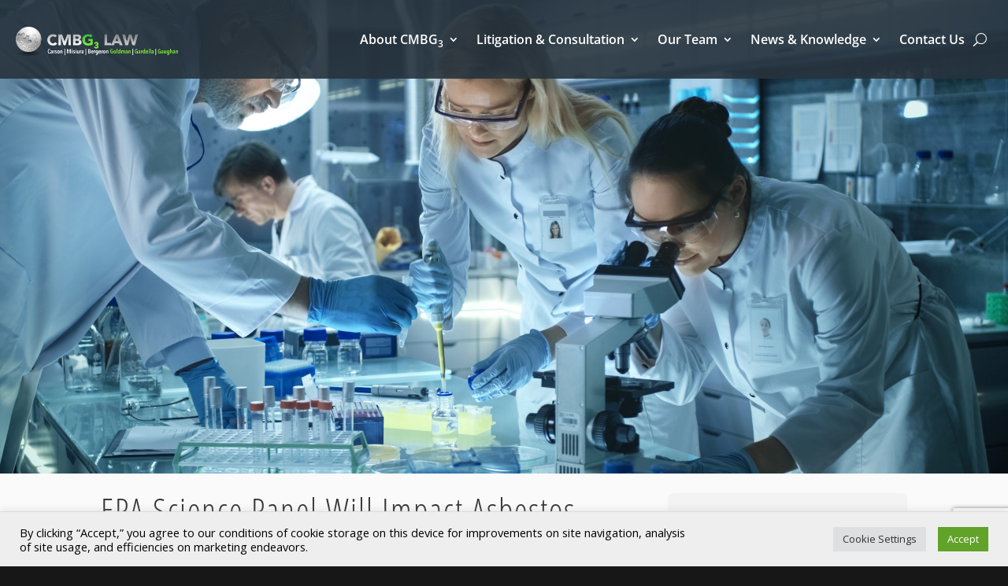

--- FILE ---
content_type: text/html; charset=utf-8
request_url: https://www.google.com/recaptcha/api2/anchor?ar=1&k=6LfID6AUAAAAAEkN7z3r0SmUP66ep4wQzi1EsAAs&co=aHR0cHM6Ly93d3cuY21iZzMuY29tOjQ0Mw..&hl=en&v=PoyoqOPhxBO7pBk68S4YbpHZ&size=invisible&anchor-ms=20000&execute-ms=30000&cb=wkdq8sg04t3k
body_size: 48471
content:
<!DOCTYPE HTML><html dir="ltr" lang="en"><head><meta http-equiv="Content-Type" content="text/html; charset=UTF-8">
<meta http-equiv="X-UA-Compatible" content="IE=edge">
<title>reCAPTCHA</title>
<style type="text/css">
/* cyrillic-ext */
@font-face {
  font-family: 'Roboto';
  font-style: normal;
  font-weight: 400;
  font-stretch: 100%;
  src: url(//fonts.gstatic.com/s/roboto/v48/KFO7CnqEu92Fr1ME7kSn66aGLdTylUAMa3GUBHMdazTgWw.woff2) format('woff2');
  unicode-range: U+0460-052F, U+1C80-1C8A, U+20B4, U+2DE0-2DFF, U+A640-A69F, U+FE2E-FE2F;
}
/* cyrillic */
@font-face {
  font-family: 'Roboto';
  font-style: normal;
  font-weight: 400;
  font-stretch: 100%;
  src: url(//fonts.gstatic.com/s/roboto/v48/KFO7CnqEu92Fr1ME7kSn66aGLdTylUAMa3iUBHMdazTgWw.woff2) format('woff2');
  unicode-range: U+0301, U+0400-045F, U+0490-0491, U+04B0-04B1, U+2116;
}
/* greek-ext */
@font-face {
  font-family: 'Roboto';
  font-style: normal;
  font-weight: 400;
  font-stretch: 100%;
  src: url(//fonts.gstatic.com/s/roboto/v48/KFO7CnqEu92Fr1ME7kSn66aGLdTylUAMa3CUBHMdazTgWw.woff2) format('woff2');
  unicode-range: U+1F00-1FFF;
}
/* greek */
@font-face {
  font-family: 'Roboto';
  font-style: normal;
  font-weight: 400;
  font-stretch: 100%;
  src: url(//fonts.gstatic.com/s/roboto/v48/KFO7CnqEu92Fr1ME7kSn66aGLdTylUAMa3-UBHMdazTgWw.woff2) format('woff2');
  unicode-range: U+0370-0377, U+037A-037F, U+0384-038A, U+038C, U+038E-03A1, U+03A3-03FF;
}
/* math */
@font-face {
  font-family: 'Roboto';
  font-style: normal;
  font-weight: 400;
  font-stretch: 100%;
  src: url(//fonts.gstatic.com/s/roboto/v48/KFO7CnqEu92Fr1ME7kSn66aGLdTylUAMawCUBHMdazTgWw.woff2) format('woff2');
  unicode-range: U+0302-0303, U+0305, U+0307-0308, U+0310, U+0312, U+0315, U+031A, U+0326-0327, U+032C, U+032F-0330, U+0332-0333, U+0338, U+033A, U+0346, U+034D, U+0391-03A1, U+03A3-03A9, U+03B1-03C9, U+03D1, U+03D5-03D6, U+03F0-03F1, U+03F4-03F5, U+2016-2017, U+2034-2038, U+203C, U+2040, U+2043, U+2047, U+2050, U+2057, U+205F, U+2070-2071, U+2074-208E, U+2090-209C, U+20D0-20DC, U+20E1, U+20E5-20EF, U+2100-2112, U+2114-2115, U+2117-2121, U+2123-214F, U+2190, U+2192, U+2194-21AE, U+21B0-21E5, U+21F1-21F2, U+21F4-2211, U+2213-2214, U+2216-22FF, U+2308-230B, U+2310, U+2319, U+231C-2321, U+2336-237A, U+237C, U+2395, U+239B-23B7, U+23D0, U+23DC-23E1, U+2474-2475, U+25AF, U+25B3, U+25B7, U+25BD, U+25C1, U+25CA, U+25CC, U+25FB, U+266D-266F, U+27C0-27FF, U+2900-2AFF, U+2B0E-2B11, U+2B30-2B4C, U+2BFE, U+3030, U+FF5B, U+FF5D, U+1D400-1D7FF, U+1EE00-1EEFF;
}
/* symbols */
@font-face {
  font-family: 'Roboto';
  font-style: normal;
  font-weight: 400;
  font-stretch: 100%;
  src: url(//fonts.gstatic.com/s/roboto/v48/KFO7CnqEu92Fr1ME7kSn66aGLdTylUAMaxKUBHMdazTgWw.woff2) format('woff2');
  unicode-range: U+0001-000C, U+000E-001F, U+007F-009F, U+20DD-20E0, U+20E2-20E4, U+2150-218F, U+2190, U+2192, U+2194-2199, U+21AF, U+21E6-21F0, U+21F3, U+2218-2219, U+2299, U+22C4-22C6, U+2300-243F, U+2440-244A, U+2460-24FF, U+25A0-27BF, U+2800-28FF, U+2921-2922, U+2981, U+29BF, U+29EB, U+2B00-2BFF, U+4DC0-4DFF, U+FFF9-FFFB, U+10140-1018E, U+10190-1019C, U+101A0, U+101D0-101FD, U+102E0-102FB, U+10E60-10E7E, U+1D2C0-1D2D3, U+1D2E0-1D37F, U+1F000-1F0FF, U+1F100-1F1AD, U+1F1E6-1F1FF, U+1F30D-1F30F, U+1F315, U+1F31C, U+1F31E, U+1F320-1F32C, U+1F336, U+1F378, U+1F37D, U+1F382, U+1F393-1F39F, U+1F3A7-1F3A8, U+1F3AC-1F3AF, U+1F3C2, U+1F3C4-1F3C6, U+1F3CA-1F3CE, U+1F3D4-1F3E0, U+1F3ED, U+1F3F1-1F3F3, U+1F3F5-1F3F7, U+1F408, U+1F415, U+1F41F, U+1F426, U+1F43F, U+1F441-1F442, U+1F444, U+1F446-1F449, U+1F44C-1F44E, U+1F453, U+1F46A, U+1F47D, U+1F4A3, U+1F4B0, U+1F4B3, U+1F4B9, U+1F4BB, U+1F4BF, U+1F4C8-1F4CB, U+1F4D6, U+1F4DA, U+1F4DF, U+1F4E3-1F4E6, U+1F4EA-1F4ED, U+1F4F7, U+1F4F9-1F4FB, U+1F4FD-1F4FE, U+1F503, U+1F507-1F50B, U+1F50D, U+1F512-1F513, U+1F53E-1F54A, U+1F54F-1F5FA, U+1F610, U+1F650-1F67F, U+1F687, U+1F68D, U+1F691, U+1F694, U+1F698, U+1F6AD, U+1F6B2, U+1F6B9-1F6BA, U+1F6BC, U+1F6C6-1F6CF, U+1F6D3-1F6D7, U+1F6E0-1F6EA, U+1F6F0-1F6F3, U+1F6F7-1F6FC, U+1F700-1F7FF, U+1F800-1F80B, U+1F810-1F847, U+1F850-1F859, U+1F860-1F887, U+1F890-1F8AD, U+1F8B0-1F8BB, U+1F8C0-1F8C1, U+1F900-1F90B, U+1F93B, U+1F946, U+1F984, U+1F996, U+1F9E9, U+1FA00-1FA6F, U+1FA70-1FA7C, U+1FA80-1FA89, U+1FA8F-1FAC6, U+1FACE-1FADC, U+1FADF-1FAE9, U+1FAF0-1FAF8, U+1FB00-1FBFF;
}
/* vietnamese */
@font-face {
  font-family: 'Roboto';
  font-style: normal;
  font-weight: 400;
  font-stretch: 100%;
  src: url(//fonts.gstatic.com/s/roboto/v48/KFO7CnqEu92Fr1ME7kSn66aGLdTylUAMa3OUBHMdazTgWw.woff2) format('woff2');
  unicode-range: U+0102-0103, U+0110-0111, U+0128-0129, U+0168-0169, U+01A0-01A1, U+01AF-01B0, U+0300-0301, U+0303-0304, U+0308-0309, U+0323, U+0329, U+1EA0-1EF9, U+20AB;
}
/* latin-ext */
@font-face {
  font-family: 'Roboto';
  font-style: normal;
  font-weight: 400;
  font-stretch: 100%;
  src: url(//fonts.gstatic.com/s/roboto/v48/KFO7CnqEu92Fr1ME7kSn66aGLdTylUAMa3KUBHMdazTgWw.woff2) format('woff2');
  unicode-range: U+0100-02BA, U+02BD-02C5, U+02C7-02CC, U+02CE-02D7, U+02DD-02FF, U+0304, U+0308, U+0329, U+1D00-1DBF, U+1E00-1E9F, U+1EF2-1EFF, U+2020, U+20A0-20AB, U+20AD-20C0, U+2113, U+2C60-2C7F, U+A720-A7FF;
}
/* latin */
@font-face {
  font-family: 'Roboto';
  font-style: normal;
  font-weight: 400;
  font-stretch: 100%;
  src: url(//fonts.gstatic.com/s/roboto/v48/KFO7CnqEu92Fr1ME7kSn66aGLdTylUAMa3yUBHMdazQ.woff2) format('woff2');
  unicode-range: U+0000-00FF, U+0131, U+0152-0153, U+02BB-02BC, U+02C6, U+02DA, U+02DC, U+0304, U+0308, U+0329, U+2000-206F, U+20AC, U+2122, U+2191, U+2193, U+2212, U+2215, U+FEFF, U+FFFD;
}
/* cyrillic-ext */
@font-face {
  font-family: 'Roboto';
  font-style: normal;
  font-weight: 500;
  font-stretch: 100%;
  src: url(//fonts.gstatic.com/s/roboto/v48/KFO7CnqEu92Fr1ME7kSn66aGLdTylUAMa3GUBHMdazTgWw.woff2) format('woff2');
  unicode-range: U+0460-052F, U+1C80-1C8A, U+20B4, U+2DE0-2DFF, U+A640-A69F, U+FE2E-FE2F;
}
/* cyrillic */
@font-face {
  font-family: 'Roboto';
  font-style: normal;
  font-weight: 500;
  font-stretch: 100%;
  src: url(//fonts.gstatic.com/s/roboto/v48/KFO7CnqEu92Fr1ME7kSn66aGLdTylUAMa3iUBHMdazTgWw.woff2) format('woff2');
  unicode-range: U+0301, U+0400-045F, U+0490-0491, U+04B0-04B1, U+2116;
}
/* greek-ext */
@font-face {
  font-family: 'Roboto';
  font-style: normal;
  font-weight: 500;
  font-stretch: 100%;
  src: url(//fonts.gstatic.com/s/roboto/v48/KFO7CnqEu92Fr1ME7kSn66aGLdTylUAMa3CUBHMdazTgWw.woff2) format('woff2');
  unicode-range: U+1F00-1FFF;
}
/* greek */
@font-face {
  font-family: 'Roboto';
  font-style: normal;
  font-weight: 500;
  font-stretch: 100%;
  src: url(//fonts.gstatic.com/s/roboto/v48/KFO7CnqEu92Fr1ME7kSn66aGLdTylUAMa3-UBHMdazTgWw.woff2) format('woff2');
  unicode-range: U+0370-0377, U+037A-037F, U+0384-038A, U+038C, U+038E-03A1, U+03A3-03FF;
}
/* math */
@font-face {
  font-family: 'Roboto';
  font-style: normal;
  font-weight: 500;
  font-stretch: 100%;
  src: url(//fonts.gstatic.com/s/roboto/v48/KFO7CnqEu92Fr1ME7kSn66aGLdTylUAMawCUBHMdazTgWw.woff2) format('woff2');
  unicode-range: U+0302-0303, U+0305, U+0307-0308, U+0310, U+0312, U+0315, U+031A, U+0326-0327, U+032C, U+032F-0330, U+0332-0333, U+0338, U+033A, U+0346, U+034D, U+0391-03A1, U+03A3-03A9, U+03B1-03C9, U+03D1, U+03D5-03D6, U+03F0-03F1, U+03F4-03F5, U+2016-2017, U+2034-2038, U+203C, U+2040, U+2043, U+2047, U+2050, U+2057, U+205F, U+2070-2071, U+2074-208E, U+2090-209C, U+20D0-20DC, U+20E1, U+20E5-20EF, U+2100-2112, U+2114-2115, U+2117-2121, U+2123-214F, U+2190, U+2192, U+2194-21AE, U+21B0-21E5, U+21F1-21F2, U+21F4-2211, U+2213-2214, U+2216-22FF, U+2308-230B, U+2310, U+2319, U+231C-2321, U+2336-237A, U+237C, U+2395, U+239B-23B7, U+23D0, U+23DC-23E1, U+2474-2475, U+25AF, U+25B3, U+25B7, U+25BD, U+25C1, U+25CA, U+25CC, U+25FB, U+266D-266F, U+27C0-27FF, U+2900-2AFF, U+2B0E-2B11, U+2B30-2B4C, U+2BFE, U+3030, U+FF5B, U+FF5D, U+1D400-1D7FF, U+1EE00-1EEFF;
}
/* symbols */
@font-face {
  font-family: 'Roboto';
  font-style: normal;
  font-weight: 500;
  font-stretch: 100%;
  src: url(//fonts.gstatic.com/s/roboto/v48/KFO7CnqEu92Fr1ME7kSn66aGLdTylUAMaxKUBHMdazTgWw.woff2) format('woff2');
  unicode-range: U+0001-000C, U+000E-001F, U+007F-009F, U+20DD-20E0, U+20E2-20E4, U+2150-218F, U+2190, U+2192, U+2194-2199, U+21AF, U+21E6-21F0, U+21F3, U+2218-2219, U+2299, U+22C4-22C6, U+2300-243F, U+2440-244A, U+2460-24FF, U+25A0-27BF, U+2800-28FF, U+2921-2922, U+2981, U+29BF, U+29EB, U+2B00-2BFF, U+4DC0-4DFF, U+FFF9-FFFB, U+10140-1018E, U+10190-1019C, U+101A0, U+101D0-101FD, U+102E0-102FB, U+10E60-10E7E, U+1D2C0-1D2D3, U+1D2E0-1D37F, U+1F000-1F0FF, U+1F100-1F1AD, U+1F1E6-1F1FF, U+1F30D-1F30F, U+1F315, U+1F31C, U+1F31E, U+1F320-1F32C, U+1F336, U+1F378, U+1F37D, U+1F382, U+1F393-1F39F, U+1F3A7-1F3A8, U+1F3AC-1F3AF, U+1F3C2, U+1F3C4-1F3C6, U+1F3CA-1F3CE, U+1F3D4-1F3E0, U+1F3ED, U+1F3F1-1F3F3, U+1F3F5-1F3F7, U+1F408, U+1F415, U+1F41F, U+1F426, U+1F43F, U+1F441-1F442, U+1F444, U+1F446-1F449, U+1F44C-1F44E, U+1F453, U+1F46A, U+1F47D, U+1F4A3, U+1F4B0, U+1F4B3, U+1F4B9, U+1F4BB, U+1F4BF, U+1F4C8-1F4CB, U+1F4D6, U+1F4DA, U+1F4DF, U+1F4E3-1F4E6, U+1F4EA-1F4ED, U+1F4F7, U+1F4F9-1F4FB, U+1F4FD-1F4FE, U+1F503, U+1F507-1F50B, U+1F50D, U+1F512-1F513, U+1F53E-1F54A, U+1F54F-1F5FA, U+1F610, U+1F650-1F67F, U+1F687, U+1F68D, U+1F691, U+1F694, U+1F698, U+1F6AD, U+1F6B2, U+1F6B9-1F6BA, U+1F6BC, U+1F6C6-1F6CF, U+1F6D3-1F6D7, U+1F6E0-1F6EA, U+1F6F0-1F6F3, U+1F6F7-1F6FC, U+1F700-1F7FF, U+1F800-1F80B, U+1F810-1F847, U+1F850-1F859, U+1F860-1F887, U+1F890-1F8AD, U+1F8B0-1F8BB, U+1F8C0-1F8C1, U+1F900-1F90B, U+1F93B, U+1F946, U+1F984, U+1F996, U+1F9E9, U+1FA00-1FA6F, U+1FA70-1FA7C, U+1FA80-1FA89, U+1FA8F-1FAC6, U+1FACE-1FADC, U+1FADF-1FAE9, U+1FAF0-1FAF8, U+1FB00-1FBFF;
}
/* vietnamese */
@font-face {
  font-family: 'Roboto';
  font-style: normal;
  font-weight: 500;
  font-stretch: 100%;
  src: url(//fonts.gstatic.com/s/roboto/v48/KFO7CnqEu92Fr1ME7kSn66aGLdTylUAMa3OUBHMdazTgWw.woff2) format('woff2');
  unicode-range: U+0102-0103, U+0110-0111, U+0128-0129, U+0168-0169, U+01A0-01A1, U+01AF-01B0, U+0300-0301, U+0303-0304, U+0308-0309, U+0323, U+0329, U+1EA0-1EF9, U+20AB;
}
/* latin-ext */
@font-face {
  font-family: 'Roboto';
  font-style: normal;
  font-weight: 500;
  font-stretch: 100%;
  src: url(//fonts.gstatic.com/s/roboto/v48/KFO7CnqEu92Fr1ME7kSn66aGLdTylUAMa3KUBHMdazTgWw.woff2) format('woff2');
  unicode-range: U+0100-02BA, U+02BD-02C5, U+02C7-02CC, U+02CE-02D7, U+02DD-02FF, U+0304, U+0308, U+0329, U+1D00-1DBF, U+1E00-1E9F, U+1EF2-1EFF, U+2020, U+20A0-20AB, U+20AD-20C0, U+2113, U+2C60-2C7F, U+A720-A7FF;
}
/* latin */
@font-face {
  font-family: 'Roboto';
  font-style: normal;
  font-weight: 500;
  font-stretch: 100%;
  src: url(//fonts.gstatic.com/s/roboto/v48/KFO7CnqEu92Fr1ME7kSn66aGLdTylUAMa3yUBHMdazQ.woff2) format('woff2');
  unicode-range: U+0000-00FF, U+0131, U+0152-0153, U+02BB-02BC, U+02C6, U+02DA, U+02DC, U+0304, U+0308, U+0329, U+2000-206F, U+20AC, U+2122, U+2191, U+2193, U+2212, U+2215, U+FEFF, U+FFFD;
}
/* cyrillic-ext */
@font-face {
  font-family: 'Roboto';
  font-style: normal;
  font-weight: 900;
  font-stretch: 100%;
  src: url(//fonts.gstatic.com/s/roboto/v48/KFO7CnqEu92Fr1ME7kSn66aGLdTylUAMa3GUBHMdazTgWw.woff2) format('woff2');
  unicode-range: U+0460-052F, U+1C80-1C8A, U+20B4, U+2DE0-2DFF, U+A640-A69F, U+FE2E-FE2F;
}
/* cyrillic */
@font-face {
  font-family: 'Roboto';
  font-style: normal;
  font-weight: 900;
  font-stretch: 100%;
  src: url(//fonts.gstatic.com/s/roboto/v48/KFO7CnqEu92Fr1ME7kSn66aGLdTylUAMa3iUBHMdazTgWw.woff2) format('woff2');
  unicode-range: U+0301, U+0400-045F, U+0490-0491, U+04B0-04B1, U+2116;
}
/* greek-ext */
@font-face {
  font-family: 'Roboto';
  font-style: normal;
  font-weight: 900;
  font-stretch: 100%;
  src: url(//fonts.gstatic.com/s/roboto/v48/KFO7CnqEu92Fr1ME7kSn66aGLdTylUAMa3CUBHMdazTgWw.woff2) format('woff2');
  unicode-range: U+1F00-1FFF;
}
/* greek */
@font-face {
  font-family: 'Roboto';
  font-style: normal;
  font-weight: 900;
  font-stretch: 100%;
  src: url(//fonts.gstatic.com/s/roboto/v48/KFO7CnqEu92Fr1ME7kSn66aGLdTylUAMa3-UBHMdazTgWw.woff2) format('woff2');
  unicode-range: U+0370-0377, U+037A-037F, U+0384-038A, U+038C, U+038E-03A1, U+03A3-03FF;
}
/* math */
@font-face {
  font-family: 'Roboto';
  font-style: normal;
  font-weight: 900;
  font-stretch: 100%;
  src: url(//fonts.gstatic.com/s/roboto/v48/KFO7CnqEu92Fr1ME7kSn66aGLdTylUAMawCUBHMdazTgWw.woff2) format('woff2');
  unicode-range: U+0302-0303, U+0305, U+0307-0308, U+0310, U+0312, U+0315, U+031A, U+0326-0327, U+032C, U+032F-0330, U+0332-0333, U+0338, U+033A, U+0346, U+034D, U+0391-03A1, U+03A3-03A9, U+03B1-03C9, U+03D1, U+03D5-03D6, U+03F0-03F1, U+03F4-03F5, U+2016-2017, U+2034-2038, U+203C, U+2040, U+2043, U+2047, U+2050, U+2057, U+205F, U+2070-2071, U+2074-208E, U+2090-209C, U+20D0-20DC, U+20E1, U+20E5-20EF, U+2100-2112, U+2114-2115, U+2117-2121, U+2123-214F, U+2190, U+2192, U+2194-21AE, U+21B0-21E5, U+21F1-21F2, U+21F4-2211, U+2213-2214, U+2216-22FF, U+2308-230B, U+2310, U+2319, U+231C-2321, U+2336-237A, U+237C, U+2395, U+239B-23B7, U+23D0, U+23DC-23E1, U+2474-2475, U+25AF, U+25B3, U+25B7, U+25BD, U+25C1, U+25CA, U+25CC, U+25FB, U+266D-266F, U+27C0-27FF, U+2900-2AFF, U+2B0E-2B11, U+2B30-2B4C, U+2BFE, U+3030, U+FF5B, U+FF5D, U+1D400-1D7FF, U+1EE00-1EEFF;
}
/* symbols */
@font-face {
  font-family: 'Roboto';
  font-style: normal;
  font-weight: 900;
  font-stretch: 100%;
  src: url(//fonts.gstatic.com/s/roboto/v48/KFO7CnqEu92Fr1ME7kSn66aGLdTylUAMaxKUBHMdazTgWw.woff2) format('woff2');
  unicode-range: U+0001-000C, U+000E-001F, U+007F-009F, U+20DD-20E0, U+20E2-20E4, U+2150-218F, U+2190, U+2192, U+2194-2199, U+21AF, U+21E6-21F0, U+21F3, U+2218-2219, U+2299, U+22C4-22C6, U+2300-243F, U+2440-244A, U+2460-24FF, U+25A0-27BF, U+2800-28FF, U+2921-2922, U+2981, U+29BF, U+29EB, U+2B00-2BFF, U+4DC0-4DFF, U+FFF9-FFFB, U+10140-1018E, U+10190-1019C, U+101A0, U+101D0-101FD, U+102E0-102FB, U+10E60-10E7E, U+1D2C0-1D2D3, U+1D2E0-1D37F, U+1F000-1F0FF, U+1F100-1F1AD, U+1F1E6-1F1FF, U+1F30D-1F30F, U+1F315, U+1F31C, U+1F31E, U+1F320-1F32C, U+1F336, U+1F378, U+1F37D, U+1F382, U+1F393-1F39F, U+1F3A7-1F3A8, U+1F3AC-1F3AF, U+1F3C2, U+1F3C4-1F3C6, U+1F3CA-1F3CE, U+1F3D4-1F3E0, U+1F3ED, U+1F3F1-1F3F3, U+1F3F5-1F3F7, U+1F408, U+1F415, U+1F41F, U+1F426, U+1F43F, U+1F441-1F442, U+1F444, U+1F446-1F449, U+1F44C-1F44E, U+1F453, U+1F46A, U+1F47D, U+1F4A3, U+1F4B0, U+1F4B3, U+1F4B9, U+1F4BB, U+1F4BF, U+1F4C8-1F4CB, U+1F4D6, U+1F4DA, U+1F4DF, U+1F4E3-1F4E6, U+1F4EA-1F4ED, U+1F4F7, U+1F4F9-1F4FB, U+1F4FD-1F4FE, U+1F503, U+1F507-1F50B, U+1F50D, U+1F512-1F513, U+1F53E-1F54A, U+1F54F-1F5FA, U+1F610, U+1F650-1F67F, U+1F687, U+1F68D, U+1F691, U+1F694, U+1F698, U+1F6AD, U+1F6B2, U+1F6B9-1F6BA, U+1F6BC, U+1F6C6-1F6CF, U+1F6D3-1F6D7, U+1F6E0-1F6EA, U+1F6F0-1F6F3, U+1F6F7-1F6FC, U+1F700-1F7FF, U+1F800-1F80B, U+1F810-1F847, U+1F850-1F859, U+1F860-1F887, U+1F890-1F8AD, U+1F8B0-1F8BB, U+1F8C0-1F8C1, U+1F900-1F90B, U+1F93B, U+1F946, U+1F984, U+1F996, U+1F9E9, U+1FA00-1FA6F, U+1FA70-1FA7C, U+1FA80-1FA89, U+1FA8F-1FAC6, U+1FACE-1FADC, U+1FADF-1FAE9, U+1FAF0-1FAF8, U+1FB00-1FBFF;
}
/* vietnamese */
@font-face {
  font-family: 'Roboto';
  font-style: normal;
  font-weight: 900;
  font-stretch: 100%;
  src: url(//fonts.gstatic.com/s/roboto/v48/KFO7CnqEu92Fr1ME7kSn66aGLdTylUAMa3OUBHMdazTgWw.woff2) format('woff2');
  unicode-range: U+0102-0103, U+0110-0111, U+0128-0129, U+0168-0169, U+01A0-01A1, U+01AF-01B0, U+0300-0301, U+0303-0304, U+0308-0309, U+0323, U+0329, U+1EA0-1EF9, U+20AB;
}
/* latin-ext */
@font-face {
  font-family: 'Roboto';
  font-style: normal;
  font-weight: 900;
  font-stretch: 100%;
  src: url(//fonts.gstatic.com/s/roboto/v48/KFO7CnqEu92Fr1ME7kSn66aGLdTylUAMa3KUBHMdazTgWw.woff2) format('woff2');
  unicode-range: U+0100-02BA, U+02BD-02C5, U+02C7-02CC, U+02CE-02D7, U+02DD-02FF, U+0304, U+0308, U+0329, U+1D00-1DBF, U+1E00-1E9F, U+1EF2-1EFF, U+2020, U+20A0-20AB, U+20AD-20C0, U+2113, U+2C60-2C7F, U+A720-A7FF;
}
/* latin */
@font-face {
  font-family: 'Roboto';
  font-style: normal;
  font-weight: 900;
  font-stretch: 100%;
  src: url(//fonts.gstatic.com/s/roboto/v48/KFO7CnqEu92Fr1ME7kSn66aGLdTylUAMa3yUBHMdazQ.woff2) format('woff2');
  unicode-range: U+0000-00FF, U+0131, U+0152-0153, U+02BB-02BC, U+02C6, U+02DA, U+02DC, U+0304, U+0308, U+0329, U+2000-206F, U+20AC, U+2122, U+2191, U+2193, U+2212, U+2215, U+FEFF, U+FFFD;
}

</style>
<link rel="stylesheet" type="text/css" href="https://www.gstatic.com/recaptcha/releases/PoyoqOPhxBO7pBk68S4YbpHZ/styles__ltr.css">
<script nonce="Nw8EsbQQtCEjHPxMbm4Y6g" type="text/javascript">window['__recaptcha_api'] = 'https://www.google.com/recaptcha/api2/';</script>
<script type="text/javascript" src="https://www.gstatic.com/recaptcha/releases/PoyoqOPhxBO7pBk68S4YbpHZ/recaptcha__en.js" nonce="Nw8EsbQQtCEjHPxMbm4Y6g">
      
    </script></head>
<body><div id="rc-anchor-alert" class="rc-anchor-alert"></div>
<input type="hidden" id="recaptcha-token" value="[base64]">
<script type="text/javascript" nonce="Nw8EsbQQtCEjHPxMbm4Y6g">
      recaptcha.anchor.Main.init("[\x22ainput\x22,[\x22bgdata\x22,\x22\x22,\[base64]/[base64]/[base64]/[base64]/[base64]/[base64]/KGcoTywyNTMsTy5PKSxVRyhPLEMpKTpnKE8sMjUzLEMpLE8pKSxsKSksTykpfSxieT1mdW5jdGlvbihDLE8sdSxsKXtmb3IobD0odT1SKEMpLDApO08+MDtPLS0pbD1sPDw4fFooQyk7ZyhDLHUsbCl9LFVHPWZ1bmN0aW9uKEMsTyl7Qy5pLmxlbmd0aD4xMDQ/[base64]/[base64]/[base64]/[base64]/[base64]/[base64]/[base64]\\u003d\x22,\[base64]\\u003d\x22,\x22woYVPzk/w7VAYMKtw7JcwpHCkMKIBVvCmMKeWisaw6ciw61nczPCvMOoIEPDuToGCDwPUhIYwqpWWjTDvSnDqcKhNRJ3BMK7PMKSwrVzcBbDgE3CgGI/w4sFUHLDk8O/woTDrj7DlcOKccOFw609GgdFKh3Dnz1CwrfDmMO+GzfDssK1LARcLcOAw7HDksKYw6/[base64]/[base64]/[base64]/DrVBZwqbClMK+dcOUUsOmw73DpzzCkHBVw5zDmcKoLArCugAPcyPCvnslDzpjb17CqUN6wqU6w5wvZA1zwoNRbcKfUcK0I8OswqHCpcKXwqnCj1vCmQlww5MAw6E1EgvCoknCq1cnO8OXw6ZoS2XCusOOT8KKBMK3XsK+S8Oxw6zDum7Ckk3Dp3VCMcKSSsO/[base64]/CpMKlwqzDusKuw79zw7s6MwnCjTxPwrZMw682PwjCkQQgA8KkFy0pC2HDhMK9wo3CjEnDpcO+w5ViNsKSc8KKwrgfw6/DvMKobMKUw6szw4wew7NmfGHDuyRnw40Vw78zw6zDlsOqCsK/woTCjA9+w6gVXsKhZw7ChU5QwqEye3Vuw47Dt254QcO6bsOvWMK3CcOVZF3DtVrCncKdOMKOdRXCqSjDmsK5S8O4w7lIf8KFUMKdwofCpcO/wotOP8OPwqDDkBXCn8OkwoLDpsOoJnkkPRrCil/DoTMuDsK6GUnDiMKuw6gNHhQYwoXCiMKweHDCmCRcw6fCtjxZeMKQfcOAw5NgwqcPEikawpTDvh3CisKEWEsKeEQhI2DCj8OWVSPDg2nCh0JhV8Oxw5XCjsKFBh1UwrcRwrrDthsxeWPCrxYbwpolwrNhb2I/K8KtwoTCqcKIwoRyw7TDssORJy3Co8OowodFwpTCtGDChsOPPR/[base64]/CvMKqC8KIOcOdfFXDp2HDisK6w6PDm0YZwr9Pw7XDjMOEwpBUwoTClsKiBsKOccKvG8KFZk7Ds3ZRwrPDnnRiRizClsOIVk1MFsO5AsKUw61xf33Du8K8BcOyVg/[base64]/CscKXwr0Iwr/[base64]/DucOzecOMwrvCusK2QMKjcxgJUwDCpcOCbcKGXWZ5w5DCtyc+GMOXGw5uwr/Dh8OSR13DnsKywoRjNcOKdMOQwohXw7g7aMOAw6NGKV1AMCAvM3HCscOzF8KoFwDDlsK8KcObGV0AwpLCvsOBRsOEYzTDtMOCw5g7D8K5w51Lw4A4cQtsNcOrMm3CiznCkMOlLcOweSnCnsO+woJrwps/wofDmcOAwrHDjWkcw5EKwocjI8K1KMKbWjQqeMK2w4vCo3tUKU3CusOyWxggBMKeTTcPwplgdnHDm8KxD8K1BSbDuVXChV4Fb8OVwpMfCwwDPVDDlsK3BG/CvcO9wpR8fsKNwqLDssOZTcOtbcK7wpLCvMOKw4/DjEtOw6vCrsOWT8KTV8K2Z8KeI3rCkVLDrMOMSsOEHSBdwoNgwq/Cp3nDhW8dKMOqEXzCr1gYwqgcLETDrR3DswjCiXHDvcKfw6/Du8OGw5PCvAjDsS7DksKWwoQHGcKuw5ofw5HCmXVqwrlSBhbDvnvDh8KMwoI4DH/[base64]/wp1HMBDCvWjCvMKCTnnCmcOmw6XDozbCuEHCpMKkwoJJIMOxV8Ofw6/CgSrCsxRMwqnDoMK7T8OYw7HDuMOUw5p5HcOPw4zDssOiBcKsw4hMUsOTaCPDvsO5w5XCvRdBw4jDiMK3O2DDuUTCoMKBw69IwpkWb8Krw7hAVsOLYD3CvsKpOgXCkGnCmBtBXsKZblXDpQ/Crz3ClCDCu2jCiDk+FsKCEcKSwr3DgsO2wrDDrAPCmRLCgArDhcKzwpxbbzHCtAHDnzfCisKNMMOOw4dBwqYWWsKNUmxcw4JESGtawrDCjMOLCcKQAlLDpGrDtsO7wq/[base64]/Cj2gDwrRPw650w5Uyw6wfw73CoMKeIWrDu1F4wq81WQ0/wpjCuMOoWcKTdmTCq8KEaMK/wqPChcKSL8K3wpbCs8OvwqpDw4IrK8Ksw6p9wqspMGB2TylcK8KdP0PDl8KZVcONdcKCw406w61tZB80fMOzwoHDlj8pDcKow57CgcOmwovDij8ywp/[base64]/CssKTwr/DtMOzJcK/dcOeGcKKWMK/aBXDki3CiSjDmn/CssOYBRLDp3bDu8KHw5ZowrDCjgh8wo3CssObe8Krc15VfFI1w4pDZ8KGw7fCl2R1F8KlwqYLw4skLFLCimRAaFEKECnCiFZKamLDqi7Dn1wYw7jDlS1dw7HCrcOEaWJjwoXCjsKOw6Zew69jw5p2fcO4wqfCiRrDhFjCkSFDw7HDiGfDiMKhwoVOwqc/XMKzwrHCl8KZwpxew4VWw77Dv0jCryEWHGjCjsOLw5jDgcKYEcOCw7/[base64]/CucO7wqrCiVwWKMOfM8ObwrPCoEnCpBPDp0HCmCDCjzV0U8KgHQolHAQMw4lya8KIwrQXbcKXMAwCVlzDjCzCksKjCS3DoxATH8OkLHPDicOeM3TDicKOVcOdBC4hw7XDisO6dRfClMO8f1/DuRw5woFhwrR2wrwuw5o2wrcPPGjDm13Cv8OJQwlPODjClMOywrI6G2HCrsKhQAbCrxHDscKKMsKxBcKAG8Ohw4dOwqfDm0jDlg/DkDofw7rCt8KYYAdgw793YcKdSsKdwqF3H8K9ZHFPTDRawqQCFRnCoybCv8OkWn7DvMK7wrzDoMKKDxMEwqHDlsO6w6PCrH/CjAcAfB5vO8KMKcOZN8OBJ8KWw4cHw6bCisKuJMKgYBPDiBgNwqhpVcK6woTDpcKuwoE1wrhqH2vDqCDCgyDCvVjCnwVJwosIAhwIMGFuw5MUVsKvwr3Dql/DpcKuDmTDtnbCqRDCvVtYdGQXejQzw4x0EcKiVcOfw4dHVmjCscOLw5XDnx/[base64]/CtMOtw619RULCkcKEw7DCicOow4kgYMO6OhvDlcOPFSp9w7lXcTt3WMOMAsOXA0HCiGkJejzDqUBaw7QNZmvDmcOzdsKmwr/Dm3PClcOuw4LCpcK2OhwQwofCnMK0wr9qwrJtJcKSGMOxX8Obw45rwrHDvjnCs8KoPRzCsXfCjsKzfV/DtsK3Q8O8w7DCl8OxwqwmwqwHPVbDqMK8MjtLw4/CkU7ClgPDoEU6TnJ7w6/CpUwecT/DkmrDlcOVLWJswrVeFxZndMKJYsK/NUnCuiLDqsOYwrIwwqR7d1BEw6kFw7nCpC3CsWEQP8KVI2MVwoRXJMKpC8O+w4/CnGlWwr9hwp7ChkTCsGzDscOEHQPDkgHChXVJw64taHLDh8KJwpZxHsOHw57Dh37CuVPCjENAXMOQUcOsfcOVHjssHidFwrwzwrLDrQ8sRsOjwrHDtsOxwqMQTMKQKMKKw6ALw4I9F8Obwp/DghXDh2DCqsOAWjDCt8KWM8K6wq/CpkkFGWHDrCHCssOSw6xKOcOXKMKcwppHw7l8Y3nCgsO4A8KhLSRYw7jDuXFKw7xyb2fCg0xtw6V7wqxGw5kSRzXCgSnCiMONw5PCksO4w4vCo2jChMOTwpJvwpVFw4sod8KeOcOSb8K2VDzCrcKUw4/CkhnDrcKIw5klw47CkGHCmcKewonDm8Olwq/CmsOKV8KoKsO7ZEAnw4EVw5ZXVnPCrVbDm2rCvcODwocmbsODCnkqwoEEXMOGEQgYw6jCr8KAw6vCsMK0w4cBbcK7wrnDgyTClcONeMOIOznCscO0aSfCj8Kgw6pFw5fCvsONwp0FOD/DjMKjSiMew6bCvzQew6zDnRZ6cVEuwpZ2wrJ7N8OKDUHDng3Cn8O5wpbCjzB0w6HDi8Kjw4fCucO/WsOkX0rCu8KuwofCkcOkw7NQwrXCoXsAa2NYw7DDhcKEBik7DMKnw5RJWG/CrcKpOlDCs05rwq8swpN+w7ISMys7wrzDo8KmamDCoTwMw7jCpCpyVMKgw5zCrcKHw7lMw4BfecOHEFXCs2TDjEk/JsKywrEfw6TDoTMmw4pFT8K3w57CpcKIFgjDiVt2wp3CvGxUwpBEN1LDoAPCtcK0w7XCpTzCni7DgyFAVMKFw4nCksKRw4jDnQMuw4zCpcOiWATDiMOLw4rCmsKHZRAPwqTCrCA2N2wNw7nDocOewo/CslxRHXjDlBPDhMKdHMKgI1VXw5bDgMKiI8K7wpN5w5Rjwq3CgVbCtjsdIDPDmcKBZMK6w5kww43DsCDDnFw3w6nCo33CicOLJ0AVBw1eW1XDjX1nwonDiHbCqsK6w4jDshvDuMOrZsKFwr7CmsKWIsO8CWDDs3FyJsOkWh/DgcOQYcK6TsKow4/CisK6wpIuwr7Dv03ChBoqSEtPLnfClGLCvsONRcOFw4nCsMKSwoPCgMO9wp14d10KPRt3Z3kBRsO7wo/CiSrCmVUjwrJUw4bDgcKpw4cYw6DDrsKydg8ow4EBc8KsTSLDvMOWNsKeTwhnwq3DtQ/CqMKgaycbLsOSwqTDqz0IwoDDlMK7w4ISw4jCpgg7PcOiTMOLMlPDjMK2H1oCw542Q8KqCm/CpiZswocGw7cHwrFEGTHCuBHDkGrDuwnCh2PCm8OoUAJldWYewrXCtDstw5jCjsKEw7gtw5/CucOqQEJew4lIwqp5RsKjHHbCsUXCr8KfZ2xMHRDDi8K4cCnCjXQHwp4Gw6QDLhAwJjnCucKmZSbCjsK7TMKVWsOCwrJPVcK8UFQ/w4XDrzTDsh0Fw7MzcgIMw5t9wp/DhXvChmwdNFQow6DDh8KxwrIRwrsSbMKvwqUBwrrCq8OEw43CnC7DpMOOw47CpGxRaTfCq8OdwqRzLcOQwr9Yw7HCgndFwq9ZF2RuNsOBwpVWwo/CucK8w61gccKUNMOVd8KxBXNdw64Gw4HCj8OKw4TCr0DCv1Foej4Pw4XCjxc2w69OL8KowqBoSsOJNwQFOF4uWcOkwqrClQMvDcK/wrdWG8O+AMKEwo7Ds3cGwoHCrMKBwqdyw48XdcOLwpPCgSTDmcKUwp/DusOYR8KQenLDm0/CrhnDk8OVwoPCjMOhwptOwo4Yw4nDmHjCkcObwrHCjXDDp8KhJEAfwp4bw5ljTMK3wqEKe8KVw7XDuRPDkXjDrTEmw5I3wonDjUnDpsKpS8KJwrDCr8KFwrYTcjzCkT0DwowpwrNaw4A3w68qP8O0Bh/ClcKPw4HCqsKBFUNRwo8OZBNcwpbDk3HCpEIpasORCFHDjm/Dl8OQwrrDrwhJw6DCgMKOw5cEbcK4wq3DoiHDnwHDjjZjwrLDiUrCgHoSU8K4IMKxw47CpjrDkBPCnsKJwo8Ywq1pKMOAw5Igw5krScKUwoYqU8Ohemc+FcKjPMK4XC5ewoYMwqjCjsOEwoJJwozCqjvDhwhuRTLCj2LDvMK8w6UhwrbDmh/DtSgSwpLDpsKbw4zCtRIVwrHDpHjCmMKETMKwwqvDvsKawrrDjX00wpsFwpzCpsOuAsK/wrDCsg4DChZDR8K3wrxvSgIGwr1xR8K9w5TCuMO6OQrCicOPQ8K2a8KUAFIPwoDCtsKVe3bClsOTEXvCmsO4Q8OOwpE+RGPChcKrwqrDg8OZVMKXw4scwpRbXAoeFXVnw4bDvMOlbVxnGcOUw53ClMOAwrM4wqbDvFhrHsKZw4RedSbCrcK/w5HDhnLDninDgMKDw6VzYB57w6Ufw7HDj8KSw5Jdwp7DpS4jwo7CosO1PUdbwrhFw4o7w5UGwqALKsODw55eQzM/X2/[base64]/CnsOrwqVXw65dwpDDk8O+W8OMJx/[base64]/CqMKtGsOKwpPDpMKZwqFSBQHDnWjDi3lGJAPCt8ODN8KMwpg8ScKVEsKORMKDwrwTTwcOdwDClcKAw5Eow7/CvcK/wp4XwodWw6hmRcKaw6MwVcK9w6UnKWfDsD9gNTHCnXfCpSgAw53CvD7DicKaw5TCsyc6ScKkEk8KfsK8ecO9wpbCiMO/w60gw6zCnsOpUAnDsmJBwo/DkWNqecOhwrZwwp/[base64]/Dn3LCjhzDtCMdJsKSQ8KGwozClkDDu3TDucOAGTDDicO2K8O/wpnDl8KbW8OkEsKKw6IbP08mw4nDjH/[base64]/CrcKhw6V8wrAqA1QDw4fDr8OOHcKlCWbCo8KEw5vDmsKnwqHDmMKhwq/CvC7DgsKwwqojwrnCgsKECHjCsQl4XMKZwr7DosO9wr8Ew79DUcOCw7pQOMOJSsO9wr/DmT0Uw5rDp8OMU8KVwqdOCXs+wpd0w6rCpcOvwo3CgzrCjMOgVibDisONwp/DkkkFw5FqwpF0BMORw5pRwrzCpRdqZD9aw5LDuXjDoSEkwqYQw7vDt8OCOMO4wqsrw54wLMOew6F/w6ASw6vDpWvCu8Kew7diEB9Pw4ozERjDvlbDhEkFOyZpwq1RMDNTwq8GCMOCXMK1wrTDjEXDu8KzwoXDvcKww6FzdALDtWRtw61dO8KDwpjDpXhTHk7Cv8KUBcOzNlMnw6/Cs3HCn1hZwrpCw6XDhsOvSTJXIFBSdMO0XsK+bcKcw4LCh8OFwqUbwrEJb2HCqMO9DnUzwofDrsKLbCoKYcKlAlzCjncVwr0Jb8O6wqldw6RxDXtsKCk8w7VUFMKTw7bCtzoReQjCqMKnQF3CmcOkw4wRChRwP1rDpkTCk8K9wp/DosKxCsOIw6IJw4fCr8KQL8O9c8OpH21Tw61cBsOGwqtzw6/ClVPDvsKrCsKNwp3CsU3DlkfDucKmTHsSwrwyNwrCtVHDlTTCv8K2SgA0wp3DvmPCtMOew7PDvcK2cCMHasKawp/CpyPCt8OUHkJWwrogwqTDgFPDnC1NL8K2w4zChsOvZ0XDtcOYYBDDscOBZ33CusKWfQvDgm0KNsKbfMOpwqfCksKqwpjCvHnDs8Knwr0MUMK/w5Upwr/CjCrDrCTDvcKuRgDCrgvCm8OWH33DtcK6w5HCjl1YAsORfhHDpMKna8O3XsKZw78fwqdwwovCjcKdwo7CicOQwq48wpHCm8OZwrrDrE/DkEZsRg5WcDhyw45YH8OJwopQwoLDi1EhAyvCjX0sw5Ebwo1rw4DDhi7CoVtcw6nDtUtswpjDkwjDukdjwrNzw4oAw6ATXW7Cl8KsZ8OqwrbDrMOewqRzwoRUZDweXXJAQFTCoTFGe8OTw5jCrQllNSfDqyAObsKtw7DDqMKgdMKOw4J5w7M/wpPChEFrw5pbegosanplIcOUV8OwwrYtw7rDjsKLw74MLcK8wpYZAcKqwpMtfAUDwq14w7jCosOmJMODwrHDusOaw6/[base64]/DmA86GADDmw7DmsOrw5wVTh0eD8Orw6XCgmxQwoLDlsO6w6k4woInw61OwqlhB8Khwo/CvMOhw4ERTBRBWcKyTEbCgsOlCsKjw4htw5ZWw7BDZ1sIwrvDq8OkwqLDrXIAw7l6woVVwqMvw5fCmFvCpyzDncKQT0/CrMOCY3/CncKVM2XDhcOnQlhyUFxqw6/DvzlYwqh3w61yw5Q6wqNvfxfDl2JRNsOrw5/[base64]/CqxXCu0LChcOmGTfCuiTCvsOKVcKBwpbDqMKqw6dXw6nCu2bCkGdsUV0SwqbDky/[base64]/[base64]/ChWnCusK9BcKCw4IPFyUke8Olw6BcMRnDqcOJJMKlw6/CrkcIRQHCjjsawqNCw6rDmwjCgDEvwqnDisKbw7EYwq/DoHsZPcOXckIdwrh6EcK+XTbCn8KMez/DulkkwphkR8K/[base64]/[base64]/FkQbc8Kcwr9jERxKwpUlwpBDwqjDpMKBw6dCw4Ndw6DCuApWCcK7w5XDgMOUw5LCjCjCvcKualM/w4cvMsKNw65UHmTCkkPDp00Dwr7CohfDs07ClsKxTMOPwrRUwp/CkFnCkkjDicKCKgTDiMOvR8KYw6/DiF1LKG3CjsOtYlLCgUphwrzDosK3TEDDoMOJwp49wqcHPMKwE8KnZlbCgXPCkz0nw7B2WV3CgcK/w5DCmcOdw57ChcOSw4EtwpxbwoHCu8Opw4XCscOpwrkGw6fCnFHCo1V+w53CsMO3wq/DpcOfw5DChcK1CVHCusKPVXUIEMKaJ8KCEyvCpcOWw79Jw7vCqsOAwpbDlQ1ZacK8BcKzwpDDs8K/PzXCoxMaw4HDl8K/[base64]/[base64]/[base64]/CqjbCv2LDlMOHw47Cqg/Dl8Kmwr7CosOCQMOMMcOEalDDrUpndMO8w6DDkcKowoPDrMOZw6Vvwokhw5zCmsKzR8OJwonCu2DDucK2X1/CgMOfwrQiKyDCvcKkM8OzLMKYw6HCg8O7YBXCknXCuMKDw4x7wpp0wop1f1oWLRhwwr/Cqx/DrVpdaitCw6Qie0oJGcO4Hn1YwrUyMiNbwqMzdsOCLcKIXGbDkV/CkMOQw6vDsxnDosOlEyR1FTjCiMOkw4PCt8K6HsORPcORwrPCmWfDj8OCIEzCp8K/[base64]/[base64]/JRJXwq/[base64]/[base64]/wo/CjsKNwp9qw51Tw5bDisKYwoUmw7kcwoDCiTfCvDnCjMKow7LDpTPCtkjDnsOXwrN3wp5LwrFKMMOGwrHDrC0GfcKGw5YCWcOmI8OnTsK5aF9tGsO0DMOtUQ55cithw7pGw73Dll4/Y8KIFWIuw6F2An/DuAHDsMKpw7skw7rCvcOxwrHDh3fDrloXwrcFRMOTw6hhw7fCh8OBOsKtw5HCoSAYw5MELcOIw4UifXIxwrzDp8KvLsOow7Y/ZAjCt8OlYsK1w7nCrsOLw69xFMOrw7bCusOmW8KBRSTDjsOrwrDCqBLDng3ClMKCwqbCtsO/c8OYwojCv8O9WVfCk1/DnQXDhMO2woFnw5vDvy0iw59/wo8PCsOGwovDsVDDmMKKJsKkDTJFTMKbGwvCr8OrEzVhEMKuL8Kfw6NhwpXDlTZuHMO9wrkpNT/[base64]/wq/[base64]/[base64]/Dpk8kwrB2w7Epwo1Owp7CkDnDmQA5w5XDgCXDm8OxZiEzw7JSwqI7wqwUB8OqwpgfJ8KZwpHCkcKXB8KsXz59w5XDicKoBAUvCS7Cu8Oow5TCmHfClhrCkcKZYwXCjsO0w6XCjRYxX8OzwoMMZnIVYMOFwp/ClRPDo28uwrJVesKsUiVRwo/[base64]/DusO+wpgqFH/Drg02woQaPsOTa3VxfMOxwodoQMK1wp3Dm8OMF3zCu8Kiw43CmhvDisKGw7XDpsKtw5MWwqkheR1FwrHCrzVDWsKGw4/Cr8Kib8OGw5zClMK0wqVIFHpEEMKkCcOGwoMZFcODP8OOKsOAw47DqHzCiXLDosKywrPCmcKEwrpRYsOywr7DjFgDIRbChSYhw6Q3wowGwonCj17CqcOew4LDukpawqrCocOvLC/[base64]/[base64]/CvxvCpcKuC8KRwqbClEPDuxIIccKpZkDCt8Ktwr88wofDjkjDsHdUw7cocAfDh8K3DcKgw5HCmzIJSjN5GMK8RsOodk3DrsOqNcKww6d/ccKGwpZTRMKPwqUPXUHDgsO2w47CpcOYw7kuDFtLwobCmnE6TF7CiCMhwqUvwr/Do1R5wo8vAwVZw742wrbCgcKww5fDnwM1wpgiNsKmw4MJIMO0wqDClcKkScKyw54cC0AEwrTCosOwQxHDg8K3w61Ww7jDr1sWwq1QMcKtwrPDp8KTJ8KeRDrCuQ8lcw/CjcK7I0/Dq23Dv8KOwo/DqcOzw7wyGDjCsTLCmwFJw7x/[base64]/CnWtiwpzDhsKGw68IwqE5w7TCnsK6TAYmKxDDjixJZsKBf8OPTFTClsOMcn9Qw6bDs8Obw53CnX/DvcKnQU0SwpMPwprCrFPCr8Ozw53CpsOgwrPDocKxw61UQMK8OVVtwrEaVkVPw5EDwrDCusO3w4htCsOoKsOhHcKUPVbCiw3Dvy47w5TCmMOFZhMEBEzDuwQGe1/CoMKOb3nDkBTChlLCuFJaw5lRci7Di8K3R8KGw7fCjcKrw5jCvVASKMOsZQXDq8O/w5vDjynDgCrCjcOha8OrYMKvw50KwovCmBNcGFY9w4VJwpBIDlljYXZ9w5FQw49ww5DDllwEWFLDmMKZwrgMw7gEwr/ClsKKwpzCmcKJUcOvKwovw74Dwqp6wqdVw58Lwo7DtwDCkG/Dj8OCwrdvG2ZewoXCicK4aMOAAnQ6wpwHIykVS8OfTTIxY8OsCsOMw4/[base64]/CimjDqh1aw7Q6w4c0Xzw7DF/[base64]/[base64]/CglBmw5Z3N8OaYSIswrHDgCJVJm/CgGAKwoLDumzDoMK1w6vDoWgtw4vDpS5JwoXCvcOMw5PDpsO4JF3Dg8KNPmJYwp8MwoEawobCj0bDrynDj3kXQsKLw65QeMK3wpNzdnbDnMKRKhRXd8Kkw7DCuF7ChyE3V2hLw63Dq8OlJcO6wp9gwqdzw4Uew6FtLcK7w5TDlsKqHw/DrsK8wrTDgcO6b1XCoMK0w7zCn2DDkjjDhsKiZ0c8eMKww5gZworDnFrCm8OiJ8KqXTzDnHXCkMK4C8KfCG8Ww7c/b8OhwpEnIcKgAyADwqrCj8ODwpRawq0cQWHDonUAwp3DjsOfwoDCo8KYwodxNRHCjcK6B14KwpHDjsK3Qx8lNsOawrPCug3DgcOnbG5CwpnDrcK+f8OEEkvDhsOzw5DDmsKzw4XDmnpaw5smdix/w70bXE88PX3Dq8OleEHCqlbDmFLDtMOUGE/CpsKhNxXCu0jCmnNyIMOWwqXCuUTCpmAjJx3DpTjDqMOfwqQTWhIAWsOOUMOVw5LCk8OhHCHCmTDDmMOqMMO+wpDDo8KZcHHDjH/DggdtwqPCs8KvGcOzfC1Qfm7Do8KRHMOYe8KRASrCtsKtL8OudhPDmHzDmsOHOMOjw7VXwrzDiMO2wrXDnU8MO1XDm1EbwovDsMKYX8KxwqTDvTbCiMOdwrLDhcKpel/CrcOFehgMw6k5IF7CrMOKw4XDgcOQMVFdw5gmw5vDrX5UwocSc17ClQ5Mw63Do0vDsjHDtMKMQBPDv8OxwpnDlsKDw4I0T2onw5YHU8OedcOcC27ChcK7wrTChsK9FsOywpcfDcOswonCrcKYw55OLcOXesK/W0bCh8KWwoJ9wrlNwq3CnFTDi8OjwrbDvjDDlMKFwrrDkMK0FsOuSWhsw7DCphE6e8KVwp/Dk8Kcw6nCrMKcCcKkw57Dg8K6MMOlwrfDj8Kmwr3Dr0MvLmEQw6/ClzDCg3wQw4gECDdewookZsOEwrkkwoHDl8KFKsKsHXRkVnPCqcOyIgIfesKpwrwICcO7w6/[base64]/[base64]/DhB/[base64]/CpxXDuRvDosOiwr/DusKzwpJeKSYRKWxEUnLCoS3Di8OPw4fDsMKvUMKrw7NMNxbCnlMfaCXDhUhxSMO4KMK8IjzDjn3DtQ/Cki7DjhvChsO7TWF9w5nDv8OrB0/CqMKId8Oxwqh7wpzDu8OPwp3CpcO8w67Dg8OaJsK5eGDDrsKybW0Rw4zCmz7CscKjEsK+wqFowpbDr8Oqwqg+w6vCpm4VIMOlw50SAXE7Vmk/Zm8+dMODw4NXVy3DpV3CnSo4P0fCuMOyw5trRXhwwqMdRAdRaxE5w4xFw44UwqofwqfDvyvDgEvDsTHCqSXDqHZMTzs5QyDCnSl8H8OWwqjDpX/CpcKUcMOwGcOuw4fDq8KhLcKcw6Zgwo/DsTDDpsKhfD5RLj88wpg7ChtBwoVCw6ZhCsKiDcOZwrQ6CHzCvhHDsUTCs8OEw48LcS9cwqrDicKqOsOeAcK6wpfCkMKxTkpaAi/CoGbCosKJRMOcbsKjCA7CgsKBVcKxfMKGEsOpw4HDpyPDvXRXc8OkwofCrh/DjgMxwqrDhMONwr3CscO+AgHCg8KYwop+w4HCkcOzw5DDtwXDusKbwqnDqjbCt8Kow6XDl3DDnMKRQkLCqcOQwq3CsmLCmCXDkQR9w6FZTcO1eMO0w7TCoxXDl8O3wqt7Q8Kiw6DCn8K5ZV0fwoLDuWLCsMKvwoZ3woAXOcKdK8KiGcOxWAkawoZZDcKbwqPCpT/Cnz5MwpDCscOhGcOOw7kOY8KtJSVTwo8uwrwSQsOcFMOtX8Kbe0BDw4rCjsOLZGYqTmtMNkRUSGjDqn9fP8OFT8KowpfDu8K5P0NXf8K+KjI4KMKlw4/DpHpowpNhJyTCtGotRX/DtcKJw4zDmMKeXgLCjlcBDQDClyXDssK4InjCvWUDwrvCu8Kgw4TDgznDl0tzw43CksOEw7wZw6PCvMKnd8OyAMKaw5/ClsOGFBAuD0HCh8OPJMOrw5cWBMKoAkXDi8KiDsKyBUvDkmnCj8KBw6bDg2rDkcKdIcO+w5PCmxAvES/CvSYgwqvDkcKAOMOYZcKOQ8KVw7DDmCbCksOCwr7DrMKDJ2Y9w63CkMOMwqvDjkAvW8Oow6jCvxQBwp/DnsKIw6/DgcOGwqbDlsOtGMOHwofCpmLDt33DujQSw7F1wqTCpEwFw53Dl8K2w4DDqBRLGjVmXMOIesK8b8KTVsONXk5Tw5dow74sw4NBCwXCiAocEMOSMsKjw6lvwozDusKeO1XCg2x/[base64]/CpVJtKcKLw5vDow4kX8OvSXDDuMK5w4XDrcKlH8OVf8ONwrvCtwbDpgNMGhXDgMOgDsKIwpXCgErDhcKbw4pFwrnCi1XDv3/CgMOKLMOdw4tqIMKTw7XDjcOOw6xYwqnDpVjCqyFhbBcwGz0zaMOFUFPCoSTCrMOswonDhsOxw489w63CvCJGwrlQwpbCmsKbZjMUAMKuVMOVGMKMwprDlsOFw4bCpnzDjD0hG8OxLcOiVMKQGMOMw4HDnns/wrbCkEVGwoErwrFew5/Dm8K6wojDgFTCjFrDmcOCFD7DiyPChcOgLX0lwrNlw4LDncKJw7dfEBvCq8OFFGNpDgUTBcOuwpJWwpo/Nzx5wrRFwp3CpcKWw53DmMOxw6xuScOcwpdEwrDCucONw4JCRsO1XXLDvMOJwq9lAMKDw7DCvsO5LsKqwr9Pwqt2w5Rqw4fDicK7w4d/wpfCqlTDuH0Pw73Dj1LCsRlBVzLCuWXDgMKOw5fCrSjCicKtw5DCvmnDkMO/fcOTw5HCksOmPBl6w5LDo8OKQV7CmHNuwqrDsg0Fwp0SDnHDnDRPw5s1LirDlAvDhkbCjUI8FwIwXMO4w4BaXMKqHQrDjcO9wpfDo8OfQ8Ota8Klw6XDjXTDh8O/Nk8gwrHCrCjDhMKKT8OYRcO5wrHCt8KLN8OJw5TCmcOnMsOBw6PCrMONwoLCvcOYAHFgw43CmTTCpMK4wp94d8KQwpBldsOjXMOVRXTDqcOqWsOfLcOBwogDG8OWwq/Dn2gkwok0EXUdIsOyTRjCmEAGN8OSRcOCwrfDvHTCvgTCpjo8w5nCrDo6wonCqw54GgTDoMKBw680wpBbG2jDlDFmwpXCsksCKn3DlcOkw6XDny1hV8KAw703w6DCncKRwpPCp8KPGsKGwrlFAcOeT8KYM8OiPXMLwpnCmsKiKcKeQAZlCMOgRwfDjcK5wo4Sch7CkE/CryfDpcO6w5/DkV3Cng3Co8ORwq4ow4xYwrcRwrDCuMOzwq3CumUGw51dZmrDgMKLwoZNeUEFdkc5T0DDi8KKUiYNBQB9ecOeLcOwPMK7bAnCo8OiLFHDpcKPOsK+w4/DmBl7ISEEwroNHMO8wr7Cph1iEMKGUSzDpMOkwpVYwrcVLsOXEzjDuxbChAJ8w75hw7rDu8KVw5fCsXkCLHhjXMOCNsOKCcOOw5jDoglOwo3ChsOQJxtkIMKjT8OGwp/DnMOJMhfDs8K5w5o6w5gfRSXDmsKRYgPDvTJOw5vCgsKPc8K/wpjCgk8Dw77DrsKYB8OMNsOtwrYSADvCtQIzYWZHwp3Csy1AAcKew4/[base64]/ChBHCtnQgwqpwJ8KNw5IPwrlDwrgYFsKpw4HCtMKbw4hmeGHDnsO+CyMADcKvRsO5DC/DicOkJcKvESlsUcKrb1zCssOgw4PDk8OMJAXDrsOVw6nCg8KEMwoqwqXCokrCgUwqw4E6JcKNw54XwoYlcMK6wprCnjjCrwUowo3CrsOPPg/DksOzw6kKJ8KlOCLDiEHDkcO0wobDkD7Cr8ONVjTCnGfDnA9RWsKww48zw70kw5Q9wqlXwpYGPlxMBQF9V8O6wr/DlsKrfg7Cm1bCi8O9w4dWwpTCocKWBjzCl29XS8OnIMKcBjfDqi8sOcOOPxTCqEHDvlIAw5xrcEnCsHNmw7IHVybDs0jDqMKRVBLDpVLDoDPDscODLA4rEW8ZwqlLwokWwqJ9dwYDw6fCt8Orw77DmDpKwpcwwo/CgcOEw5Quw7rDhcKOIl4JwrwKYipnw7TCumhPWsOEwobCmEFnZEfChWRPw7HDlXI6w6XDusOQVSpPYTzDtGTCqwgfRht4w6QjwqwKFcKYw4XDlMKnG1MuwocLVzLDiMKZwqppwoAlwrfCn3/ChMKMMybDsREjXcONYSDDuXQEdMOtwqJxNEQ7BcOXwr4RJsKaJsK+LWpXUVbCrcOQc8OwPXjChcOjMgjCvhPCuz4kw6/Dn2cIEcOgwoDDrV4kADQRw4HDrMOrVgQyP8OSJsKmw5vCgXbDv8OkLsO9w4ldwpTCkcK3w4/[base64]/[base64]/DlhQsWcO5emoxw6/[base64]/w4NMw5gsw50HNFXCqMKWacKcUsK+WVpdwq3DsnggNhnCsVBmJMKOCRp4wq3DvcK/TnnDrMODZMKNw4jDq8OAJ8O2w7Q2wofDuMOgCMOIw4TDj8KiRsKGfFbClAzDhA9lD8Ogw53Ds8OlwrBIw5QucsKZw5JnZxHDtCMdLMOBJMOCX0w/w4xRdsOUBsKzwq7Cm8K3wrNXUmDCgsOTwprDnx/DngjCqsOaMMK0w7/DjDzDrj7DtnrCly02wossYsOAw5DClMKiw4ggwovDk8ObTyliw5VFccOnTHVYwocEw5rDuF9uK37CoQzCqcKew4lRecO6wrw3w78Bw4jDgsKYLXJqwqrCtHEwUsKrN8KpDcOywp/CnnUEZMKjwo3CssOsQkh8w53DvMOSwrBuVsOmw4HCmCocb1vDpTvDrsOFw4gsw4nDl8KZw7PDkwDCrHPCuA/Cl8OqwqdUw71jZ8KJwqBiZiM/XsOkJGVPIsKzwqpqw43CpknDuyTDlG3DocKAwr/ChkjDiMKIwqXDvmbDgsK0w7jCqSU2w60Kw611w6tEfHopOcKKw7EDwqfDjcOIwp3DgMKCRwzCtMKbZj02fsOzXcKCUsK2w7NsF8OMwrctDBPDl8OJwq7ClUUDwpfCrAzDi1/[base64]/Ck0M/w5/CgG51w5rDlcKgZGvDn8OAw4XDtTNbLWEjw59qJG7CnG06wqjDlMKbwo7DqDbCjcODcUzCsEzCl3VwEUIQwrYMTcONP8Kaw5XDuQXDninDvRt8MFoSwrpkLcKjwrxPw5EKWV9pL8OLP3bDucOLUXMEwovDo3bCtFTChxjCl189bHEAw51owrnDmS/CnmPDpMOOwoARwpHCj3ErDSxxwoHCumYPID93QTbDj8OfwoxNw6gZw6YQMsKRG8K7w58LwokZR3PDl8O1w6xJw5TCnSljwqcmM8Orw7rDssOWQsKnEAbDg8KZw5vCrDxlSUALwrwbSMKqO8KSdB/Cs8OxwrTDpcO5AsKkN3F+RlJkwrLDqCUkw7/Ds0bCpVIuw5/CisOIw7bDpGTDpMK3P2IROMK6w7/DrX9RwpjDusOAwpTCrMKYFxHCj2dGDntMbizDn3XCkjfDtVgkwpssw6bDu8OAVU86w6/[base64]/wozDq8KTFXLCm2gqfCnCpCQaZMOqYyjDki42UmHCocOGXxXClGYMwrxPEcK+TsK9wo/DrsOewqx4wrHCiRDCtcK9wrPCnWgpw67ClMOewpNfwp5EHMOMw6YCGcO/ZlgwwpHCt8Klw4BFwqV4wobCjMKtbMOnGcK3C8O6GMKdw5ZrLQXDumrDicOAwq0rfcOKIsKJOQDDgMK3wpwcwqXChgbDm1PCl8KHw7BEw64ubMK1woHClMO3HcK8csObwofDv0gew6NlU0ZKwpZxwqIswq4vZhodwrrCvDATdMKowqxDwqDDsz/CtVZHWH3DnFnCtcKIwrU1wqjDhyXDkMO8wqXDkcKJRj1ewpjCqsOxSMOmw4fDgQrChnLCjsKLwo/DssKdLWLDhUnCoH7DmMKIDcOZcWRHZFUKwpLCsAddw7jDvcOcZcOkw5fDs1JAw59WacKhw7IOOjpNAiLClkPClUVOY8Otw7djR8OfwqgVdTrCuHwNw4/DhMKJEMKHSMOJJMOTwp/Ci8KBw6VAwpJsTMOwem7Dv1Rmw5/DgS7DiDc4wp8PQ8Oqw4xSwrnCrMK5wrtnYEUtw6DCm8OoVV7CscOYacKjw7oSw4w0PsKZKMOBLcOzw7owIcK1PWrDliAxflF4w7/DtWdewqzDr8KGfsOWUsOywqvDnsOdE3fDi8ONKVUOw7fCi8OGMsKBI17Cn8KJcXDCqcKbwoo+w7xswo7CnMKoUkkqD8OcfwLCvHF8XsKsSwHDsMKRwpxFTQvCrH3DpXbCvxzDlwoOw5NJw6nDt3rCuz8fZsOFeysjw7rCicKRMU/[base64]/DnDDDl8K2w6QeInrDtMKsOcOlwrFSYmPDtsKsPsOQw4bCrMOyAcK0OgtRf8O+L28/wrnChsOQGMOPw4pDP8KeIxAuTmhFwoNbY8Khw7DCqWnCgy7CuFwbwofCvMOow7HDucOzf8KBWREHwrkcw6M8e8KHw7dCPS5Hw7NeUEoTKcOTw5DCscOhfMOxworDsynDpzTCoyzCpgRPWsKqw6Qjwrw/w6kFwrRIwoLDoDnCl2QsJANcEQXDksOqHMOpRlbDusKrwq1ffh5kDMKgw4gzDmsUwowuOMKKwow2BgHCmjXCscKFw5xXFsK2OsOpw4HCrMKkwoFkDMKZWsKyUcKyw7lHbMOcOFoCKMKobxTDlcOhwrZVV8OqYRXDt8Kjw5vDpsOSwpo/ZXh2FjUAwqPCvGETwq8eIF3DgybDiMKhMcOcwpDDlTxAfmnCpmfDhmvCtsOIMMKTw7fDpXrCmWvDpsOxQnMnZsO1GMK6Zlk6CgNBwrTDvWIRw4jDpcKVwpEXwqXCvsKbw5lKDlEidMO7w6vDgk5+PsOVGG8cE1s6w6oPe8KGwq/DtBodD0RwPMORwqITwo0fwoPCh8KOw7EATcOTT8OcFXDDqsOKw5J7YMKxMQ5GasOECnXDqCUzw5YJJsOtMcOnwpByRhATHsK6FgDDnD1/UyLCtWbCvSRHT8Ojwr/CkcKXeGZJw5Uiw79mw4BJEU8dw7AVwpbCuX/[base64]/Dn8OlwpE7w4hcw5VtwrplAFR5NVbCl8KCw4gFH0HClsOyBsKQw7jDjsKrcMKUQkbDiUPCqzV2woLCmcOAfh/CisOdbMOCwo4xwrPDuxETwqt6NWFOwoLDvWbCucOtQMOewovDt8OOwoHCjjvDj8ODUMOOw6YkwrLDlcKDw4rCksOybcK+VWB9VsOqJATDqBrDlcKhPcKBwqPDnsK/I1omw5zDj8Obwoddw6LCnTLDhMKow6zDscOTw4HCpsOxw4cyNiRfYjjDv3V0w68vwpNoFV1DHHPDncOGw7PCmFrCrMO6H1PCmD7CgcK5LsKEIU3CkMOhLMKnwqIeDlNlEMK3wqovw4rCiBQswqLCj8K/L8OIwpAPw5kGDsOPCCHCksK7JMKwPwJywpzCgcOMMcO8w5g8woBSUBdewqzDiBoKfcOcP8OybVELwp02wr/[base64]/[base64]/Co8OwHcOJwpdsw5oFGsOXwqbDgsOVJXPCmgBlPwvDggJcwpQww67DhnMtInLCmkoXEMK7ZTY7\x22],null,[\x22conf\x22,null,\x226LfID6AUAAAAAEkN7z3r0SmUP66ep4wQzi1EsAAs\x22,0,null,null,null,1,[21,125,63,73,95,87,41,43,42,83,102,105,109,121],[1017145,420],0,null,null,null,null,0,null,0,null,700,1,null,0,\[base64]/76lBhnEnQkZnOKMAhmv8xEZ\x22,0,0,null,null,1,null,0,0,null,null,null,0],\x22https://www.cmbg3.com:443\x22,null,[3,1,1],null,null,null,1,3600,[\x22https://www.google.com/intl/en/policies/privacy/\x22,\x22https://www.google.com/intl/en/policies/terms/\x22],\x22Bg0sB3AVlp2E6Gny0hHdhSr0XYy13d3o5E3JYmSU23k\\u003d\x22,1,0,null,1,1768968817844,0,0,[245,247,101,224],null,[207,149,36],\x22RC-C1EE3kR6niHkcw\x22,null,null,null,null,null,\x220dAFcWeA6CdvtgVrb9S3zF5vEpLwrkht09Y76OcaN-GHoplwrHuh_tN0bCuzYE9rLN__KQk4OLU3L2Baw5QkSFtwoCO_665k4izw\x22,1769051617723]");
    </script></body></html>